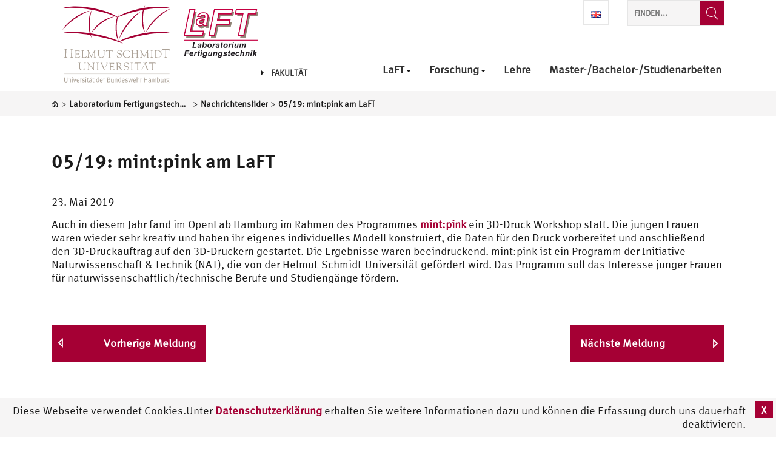

--- FILE ---
content_type: text/html; charset=UTF-8
request_url: https://www.hsu-hh.de/laft/05-19-mintpink-am-laft
body_size: 12023
content:
<!DOCTYPE html>
<html lang="de-DE" class="no-js">

<head>
    <meta charset="UTF-8">
    <meta name="viewport" content="width=device-width, initial-scale=1"/>
	
	<meta name='robots' content='max-image-preview:large' />
	<style>img:is([sizes="auto" i], [sizes^="auto," i]) { contain-intrinsic-size: 3000px 1500px }</style>
	<link rel="alternate" type="application/rss+xml" title="Laboratorium Fertigungstechnik &raquo; Feed" href="https://www.hsu-hh.de/laft/feed" />
<link rel="alternate" type="application/rss+xml" title="Laboratorium Fertigungstechnik &raquo; Kommentar-Feed" href="https://www.hsu-hh.de/laft/comments/feed" />
<link rel="alternate" type="text/calendar" title="Laboratorium Fertigungstechnik &raquo; iCal Feed" href="https://www.hsu-hh.de/laft/events/?ical=1" />
<script type="text/javascript">
/* <![CDATA[ */
window._wpemojiSettings = {"baseUrl":"https:\/\/s.w.org\/images\/core\/emoji\/16.0.1\/72x72\/","ext":".png","svgUrl":"https:\/\/s.w.org\/images\/core\/emoji\/16.0.1\/svg\/","svgExt":".svg","source":{"concatemoji":"https:\/\/www.hsu-hh.de\/laft\/wp-includes\/js\/wp-emoji-release.min.js?ver=12.5.3"}};
/*! This file is auto-generated */
!function(s,n){var o,i,e;function c(e){try{var t={supportTests:e,timestamp:(new Date).valueOf()};sessionStorage.setItem(o,JSON.stringify(t))}catch(e){}}function p(e,t,n){e.clearRect(0,0,e.canvas.width,e.canvas.height),e.fillText(t,0,0);var t=new Uint32Array(e.getImageData(0,0,e.canvas.width,e.canvas.height).data),a=(e.clearRect(0,0,e.canvas.width,e.canvas.height),e.fillText(n,0,0),new Uint32Array(e.getImageData(0,0,e.canvas.width,e.canvas.height).data));return t.every(function(e,t){return e===a[t]})}function u(e,t){e.clearRect(0,0,e.canvas.width,e.canvas.height),e.fillText(t,0,0);for(var n=e.getImageData(16,16,1,1),a=0;a<n.data.length;a++)if(0!==n.data[a])return!1;return!0}function f(e,t,n,a){switch(t){case"flag":return n(e,"\ud83c\udff3\ufe0f\u200d\u26a7\ufe0f","\ud83c\udff3\ufe0f\u200b\u26a7\ufe0f")?!1:!n(e,"\ud83c\udde8\ud83c\uddf6","\ud83c\udde8\u200b\ud83c\uddf6")&&!n(e,"\ud83c\udff4\udb40\udc67\udb40\udc62\udb40\udc65\udb40\udc6e\udb40\udc67\udb40\udc7f","\ud83c\udff4\u200b\udb40\udc67\u200b\udb40\udc62\u200b\udb40\udc65\u200b\udb40\udc6e\u200b\udb40\udc67\u200b\udb40\udc7f");case"emoji":return!a(e,"\ud83e\udedf")}return!1}function g(e,t,n,a){var r="undefined"!=typeof WorkerGlobalScope&&self instanceof WorkerGlobalScope?new OffscreenCanvas(300,150):s.createElement("canvas"),o=r.getContext("2d",{willReadFrequently:!0}),i=(o.textBaseline="top",o.font="600 32px Arial",{});return e.forEach(function(e){i[e]=t(o,e,n,a)}),i}function t(e){var t=s.createElement("script");t.src=e,t.defer=!0,s.head.appendChild(t)}"undefined"!=typeof Promise&&(o="wpEmojiSettingsSupports",i=["flag","emoji"],n.supports={everything:!0,everythingExceptFlag:!0},e=new Promise(function(e){s.addEventListener("DOMContentLoaded",e,{once:!0})}),new Promise(function(t){var n=function(){try{var e=JSON.parse(sessionStorage.getItem(o));if("object"==typeof e&&"number"==typeof e.timestamp&&(new Date).valueOf()<e.timestamp+604800&&"object"==typeof e.supportTests)return e.supportTests}catch(e){}return null}();if(!n){if("undefined"!=typeof Worker&&"undefined"!=typeof OffscreenCanvas&&"undefined"!=typeof URL&&URL.createObjectURL&&"undefined"!=typeof Blob)try{var e="postMessage("+g.toString()+"("+[JSON.stringify(i),f.toString(),p.toString(),u.toString()].join(",")+"));",a=new Blob([e],{type:"text/javascript"}),r=new Worker(URL.createObjectURL(a),{name:"wpTestEmojiSupports"});return void(r.onmessage=function(e){c(n=e.data),r.terminate(),t(n)})}catch(e){}c(n=g(i,f,p,u))}t(n)}).then(function(e){for(var t in e)n.supports[t]=e[t],n.supports.everything=n.supports.everything&&n.supports[t],"flag"!==t&&(n.supports.everythingExceptFlag=n.supports.everythingExceptFlag&&n.supports[t]);n.supports.everythingExceptFlag=n.supports.everythingExceptFlag&&!n.supports.flag,n.DOMReady=!1,n.readyCallback=function(){n.DOMReady=!0}}).then(function(){return e}).then(function(){var e;n.supports.everything||(n.readyCallback(),(e=n.source||{}).concatemoji?t(e.concatemoji):e.wpemoji&&e.twemoji&&(t(e.twemoji),t(e.wpemoji)))}))}((window,document),window._wpemojiSettings);
/* ]]> */
</script>
<link rel='stylesheet' id='hsu-g-blocks-style-css' href='https://www.hsu-hh.de/laft/wp-content/plugins/hsu-g-blocks/./css/hsu-g-blocks.css?ver=12.5.3' type='text/css' media='all' />
<link rel='stylesheet' id='sosere-gallery.css-css' href='https://www.hsu-hh.de/laft/wp-content/plugins/sosere-gallery/css/sosere-gallery.css?ver=12.5.3' type='text/css' media='all' />
<style id='wp-emoji-styles-inline-css' type='text/css'>

	img.wp-smiley, img.emoji {
		display: inline !important;
		border: none !important;
		box-shadow: none !important;
		height: 1em !important;
		width: 1em !important;
		margin: 0 0.07em !important;
		vertical-align: -0.1em !important;
		background: none !important;
		padding: 0 !important;
	}
</style>
<link rel='stylesheet' id='wp-block-library-css' href='https://www.hsu-hh.de/laft/wp-includes/css/dist/block-library/style.min.css?ver=12.5.3' type='text/css' media='all' />
<style id='classic-theme-styles-inline-css' type='text/css'>
/*! This file is auto-generated */
.wp-block-button__link{color:#fff;background-color:#32373c;border-radius:9999px;box-shadow:none;text-decoration:none;padding:calc(.667em + 2px) calc(1.333em + 2px);font-size:1.125em}.wp-block-file__button{background:#32373c;color:#fff;text-decoration:none}
</style>
<style id='global-styles-inline-css' type='text/css'>
:root{--wp--preset--aspect-ratio--square: 1;--wp--preset--aspect-ratio--4-3: 4/3;--wp--preset--aspect-ratio--3-4: 3/4;--wp--preset--aspect-ratio--3-2: 3/2;--wp--preset--aspect-ratio--2-3: 2/3;--wp--preset--aspect-ratio--16-9: 16/9;--wp--preset--aspect-ratio--9-16: 9/16;--wp--preset--color--black: #000000;--wp--preset--color--cyan-bluish-gray: #abb8c3;--wp--preset--color--white: #ffffff;--wp--preset--color--pale-pink: #f78da7;--wp--preset--color--vivid-red: #cf2e2e;--wp--preset--color--luminous-vivid-orange: #ff6900;--wp--preset--color--luminous-vivid-amber: #fcb900;--wp--preset--color--light-green-cyan: #7bdcb5;--wp--preset--color--vivid-green-cyan: #00d084;--wp--preset--color--pale-cyan-blue: #8ed1fc;--wp--preset--color--vivid-cyan-blue: #0693e3;--wp--preset--color--vivid-purple: #9b51e0;--wp--preset--color--grey: #f9f9f9;--wp--preset--color--red: #a50034;--wp--preset--gradient--vivid-cyan-blue-to-vivid-purple: linear-gradient(135deg,rgba(6,147,227,1) 0%,rgb(155,81,224) 100%);--wp--preset--gradient--light-green-cyan-to-vivid-green-cyan: linear-gradient(135deg,rgb(122,220,180) 0%,rgb(0,208,130) 100%);--wp--preset--gradient--luminous-vivid-amber-to-luminous-vivid-orange: linear-gradient(135deg,rgba(252,185,0,1) 0%,rgba(255,105,0,1) 100%);--wp--preset--gradient--luminous-vivid-orange-to-vivid-red: linear-gradient(135deg,rgba(255,105,0,1) 0%,rgb(207,46,46) 100%);--wp--preset--gradient--very-light-gray-to-cyan-bluish-gray: linear-gradient(135deg,rgb(238,238,238) 0%,rgb(169,184,195) 100%);--wp--preset--gradient--cool-to-warm-spectrum: linear-gradient(135deg,rgb(74,234,220) 0%,rgb(151,120,209) 20%,rgb(207,42,186) 40%,rgb(238,44,130) 60%,rgb(251,105,98) 80%,rgb(254,248,76) 100%);--wp--preset--gradient--blush-light-purple: linear-gradient(135deg,rgb(255,206,236) 0%,rgb(152,150,240) 100%);--wp--preset--gradient--blush-bordeaux: linear-gradient(135deg,rgb(254,205,165) 0%,rgb(254,45,45) 50%,rgb(107,0,62) 100%);--wp--preset--gradient--luminous-dusk: linear-gradient(135deg,rgb(255,203,112) 0%,rgb(199,81,192) 50%,rgb(65,88,208) 100%);--wp--preset--gradient--pale-ocean: linear-gradient(135deg,rgb(255,245,203) 0%,rgb(182,227,212) 50%,rgb(51,167,181) 100%);--wp--preset--gradient--electric-grass: linear-gradient(135deg,rgb(202,248,128) 0%,rgb(113,206,126) 100%);--wp--preset--gradient--midnight: linear-gradient(135deg,rgb(2,3,129) 0%,rgb(40,116,252) 100%);--wp--preset--font-size--small: 13px;--wp--preset--font-size--medium: 20px;--wp--preset--font-size--large: 36px;--wp--preset--font-size--x-large: 42px;--wp--preset--spacing--20: 0.44rem;--wp--preset--spacing--30: 0.67rem;--wp--preset--spacing--40: 1rem;--wp--preset--spacing--50: 1.5rem;--wp--preset--spacing--60: 2.25rem;--wp--preset--spacing--70: 3.38rem;--wp--preset--spacing--80: 5.06rem;--wp--preset--shadow--natural: 6px 6px 9px rgba(0, 0, 0, 0.2);--wp--preset--shadow--deep: 12px 12px 50px rgba(0, 0, 0, 0.4);--wp--preset--shadow--sharp: 6px 6px 0px rgba(0, 0, 0, 0.2);--wp--preset--shadow--outlined: 6px 6px 0px -3px rgba(255, 255, 255, 1), 6px 6px rgba(0, 0, 0, 1);--wp--preset--shadow--crisp: 6px 6px 0px rgba(0, 0, 0, 1);}:where(.is-layout-flex){gap: 0.5em;}:where(.is-layout-grid){gap: 0.5em;}body .is-layout-flex{display: flex;}.is-layout-flex{flex-wrap: wrap;align-items: center;}.is-layout-flex > :is(*, div){margin: 0;}body .is-layout-grid{display: grid;}.is-layout-grid > :is(*, div){margin: 0;}:where(.wp-block-columns.is-layout-flex){gap: 2em;}:where(.wp-block-columns.is-layout-grid){gap: 2em;}:where(.wp-block-post-template.is-layout-flex){gap: 1.25em;}:where(.wp-block-post-template.is-layout-grid){gap: 1.25em;}.has-black-color{color: var(--wp--preset--color--black) !important;}.has-cyan-bluish-gray-color{color: var(--wp--preset--color--cyan-bluish-gray) !important;}.has-white-color{color: var(--wp--preset--color--white) !important;}.has-pale-pink-color{color: var(--wp--preset--color--pale-pink) !important;}.has-vivid-red-color{color: var(--wp--preset--color--vivid-red) !important;}.has-luminous-vivid-orange-color{color: var(--wp--preset--color--luminous-vivid-orange) !important;}.has-luminous-vivid-amber-color{color: var(--wp--preset--color--luminous-vivid-amber) !important;}.has-light-green-cyan-color{color: var(--wp--preset--color--light-green-cyan) !important;}.has-vivid-green-cyan-color{color: var(--wp--preset--color--vivid-green-cyan) !important;}.has-pale-cyan-blue-color{color: var(--wp--preset--color--pale-cyan-blue) !important;}.has-vivid-cyan-blue-color{color: var(--wp--preset--color--vivid-cyan-blue) !important;}.has-vivid-purple-color{color: var(--wp--preset--color--vivid-purple) !important;}.has-black-background-color{background-color: var(--wp--preset--color--black) !important;}.has-cyan-bluish-gray-background-color{background-color: var(--wp--preset--color--cyan-bluish-gray) !important;}.has-white-background-color{background-color: var(--wp--preset--color--white) !important;}.has-pale-pink-background-color{background-color: var(--wp--preset--color--pale-pink) !important;}.has-vivid-red-background-color{background-color: var(--wp--preset--color--vivid-red) !important;}.has-luminous-vivid-orange-background-color{background-color: var(--wp--preset--color--luminous-vivid-orange) !important;}.has-luminous-vivid-amber-background-color{background-color: var(--wp--preset--color--luminous-vivid-amber) !important;}.has-light-green-cyan-background-color{background-color: var(--wp--preset--color--light-green-cyan) !important;}.has-vivid-green-cyan-background-color{background-color: var(--wp--preset--color--vivid-green-cyan) !important;}.has-pale-cyan-blue-background-color{background-color: var(--wp--preset--color--pale-cyan-blue) !important;}.has-vivid-cyan-blue-background-color{background-color: var(--wp--preset--color--vivid-cyan-blue) !important;}.has-vivid-purple-background-color{background-color: var(--wp--preset--color--vivid-purple) !important;}.has-black-border-color{border-color: var(--wp--preset--color--black) !important;}.has-cyan-bluish-gray-border-color{border-color: var(--wp--preset--color--cyan-bluish-gray) !important;}.has-white-border-color{border-color: var(--wp--preset--color--white) !important;}.has-pale-pink-border-color{border-color: var(--wp--preset--color--pale-pink) !important;}.has-vivid-red-border-color{border-color: var(--wp--preset--color--vivid-red) !important;}.has-luminous-vivid-orange-border-color{border-color: var(--wp--preset--color--luminous-vivid-orange) !important;}.has-luminous-vivid-amber-border-color{border-color: var(--wp--preset--color--luminous-vivid-amber) !important;}.has-light-green-cyan-border-color{border-color: var(--wp--preset--color--light-green-cyan) !important;}.has-vivid-green-cyan-border-color{border-color: var(--wp--preset--color--vivid-green-cyan) !important;}.has-pale-cyan-blue-border-color{border-color: var(--wp--preset--color--pale-cyan-blue) !important;}.has-vivid-cyan-blue-border-color{border-color: var(--wp--preset--color--vivid-cyan-blue) !important;}.has-vivid-purple-border-color{border-color: var(--wp--preset--color--vivid-purple) !important;}.has-vivid-cyan-blue-to-vivid-purple-gradient-background{background: var(--wp--preset--gradient--vivid-cyan-blue-to-vivid-purple) !important;}.has-light-green-cyan-to-vivid-green-cyan-gradient-background{background: var(--wp--preset--gradient--light-green-cyan-to-vivid-green-cyan) !important;}.has-luminous-vivid-amber-to-luminous-vivid-orange-gradient-background{background: var(--wp--preset--gradient--luminous-vivid-amber-to-luminous-vivid-orange) !important;}.has-luminous-vivid-orange-to-vivid-red-gradient-background{background: var(--wp--preset--gradient--luminous-vivid-orange-to-vivid-red) !important;}.has-very-light-gray-to-cyan-bluish-gray-gradient-background{background: var(--wp--preset--gradient--very-light-gray-to-cyan-bluish-gray) !important;}.has-cool-to-warm-spectrum-gradient-background{background: var(--wp--preset--gradient--cool-to-warm-spectrum) !important;}.has-blush-light-purple-gradient-background{background: var(--wp--preset--gradient--blush-light-purple) !important;}.has-blush-bordeaux-gradient-background{background: var(--wp--preset--gradient--blush-bordeaux) !important;}.has-luminous-dusk-gradient-background{background: var(--wp--preset--gradient--luminous-dusk) !important;}.has-pale-ocean-gradient-background{background: var(--wp--preset--gradient--pale-ocean) !important;}.has-electric-grass-gradient-background{background: var(--wp--preset--gradient--electric-grass) !important;}.has-midnight-gradient-background{background: var(--wp--preset--gradient--midnight) !important;}.has-small-font-size{font-size: var(--wp--preset--font-size--small) !important;}.has-medium-font-size{font-size: var(--wp--preset--font-size--medium) !important;}.has-large-font-size{font-size: var(--wp--preset--font-size--large) !important;}.has-x-large-font-size{font-size: var(--wp--preset--font-size--x-large) !important;}
:where(.wp-block-post-template.is-layout-flex){gap: 1.25em;}:where(.wp-block-post-template.is-layout-grid){gap: 1.25em;}
:where(.wp-block-columns.is-layout-flex){gap: 2em;}:where(.wp-block-columns.is-layout-grid){gap: 2em;}
:root :where(.wp-block-pullquote){font-size: 1.5em;line-height: 1.6;}
</style>
<link rel='stylesheet' id='hsu-category-style-css' href='https://www.hsu-hh.de/laft/wp-content/plugins/hsu-category/view/../css/hsu-category.css?ver=12.5.3' type='text/css' media='all' />
<link rel='stylesheet' id='style-css' href='https://www.hsu-hh.de/laft/wp-content/themes/hsu/style.css?ver=12.5.3' type='text/css' media='all' />
<link rel='stylesheet' id='bootstrap-min-css-css' href='https://www.hsu-hh.de/laft/wp-content/themes/hsu/css/bootstrap.min.css?ver=12.5.3' type='text/css' media='all' />
<link rel='stylesheet' id='owlslider-min-css-css' href='https://www.hsu-hh.de/laft/wp-content/themes/hsu/css/owl_slider/owl.carousel.min.css?ver=12.5.3' type='text/css' media='all' />
<link rel='stylesheet' id='owlslider-theme-min-css-css' href='https://www.hsu-hh.de/laft/wp-content/themes/hsu/css/owl_slider/owl.theme.default.min.css?ver=12.5.3' type='text/css' media='all' />
<link rel='stylesheet' id='jqueryui-min-css' href='https://www.hsu-hh.de/laft/wp-content/themes/hsu/css/jquery-ui.min.css?ver=12.5.3' type='text/css' media='all' />
<link rel='stylesheet' id='jqueryui-min-theme-css' href='https://www.hsu-hh.de/laft/wp-content/themes/hsu/css/jquery-ui.structure.min.css?ver=12.5.3' type='text/css' media='all' />
<link rel='stylesheet' id='jqueryui-min-structure-css' href='https://www.hsu-hh.de/laft/wp-content/themes/hsu/css/jquery-ui.theme.min.css?ver=12.5.3' type='text/css' media='all' />
<link rel='stylesheet' id='theme-css-css' href='https://www.hsu-hh.de/laft/wp-content/themes/hsu/css/style.css?ver=12.5.3' type='text/css' media='all' />
<link rel='stylesheet' id='patrick-css-css' href='https://www.hsu-hh.de/laft/wp-content/themes/hsu/css/patrick.css?ver=12.5.3' type='text/css' media='all' />
<script type="text/javascript" src="https://www.hsu-hh.de/laft/wp-includes/js/jquery/jquery.min.js?ver=3.7.1" id="jquery-core-js"></script>
<script type="text/javascript" src="https://www.hsu-hh.de/laft/wp-includes/js/jquery/jquery-migrate.min.js?ver=3.4.1" id="jquery-migrate-js"></script>
<script type="text/javascript" src="https://www.hsu-hh.de/laft/wp-content/plugins/sosere-gallery/js/sosere-gallery.js?ver=1" id="sosere-gallery.js-js"></script>
<script type="text/javascript" src="https://www.hsu-hh.de/laft/wp-content/plugins/sosere-gallery/js/sosere-gallery-wp.js?ver=1" id="sosere-gallery-wp.js-js"></script>
<script type="text/javascript" id="hsucategory-js-extra">
/* <![CDATA[ */
var category_ajax_object = {"sitebase":"https:\/\/www.hsu-hh.de\/laft","ajaxurl":"https:\/\/www.hsu-hh.de\/laft\/wp-admin\/admin-ajax.php","errormessageget":"Laden fehlgeschlagen","errormessageset":"Speichern fehlgeschlagen"};
/* ]]> */
</script>
<script type="text/javascript" src="https://www.hsu-hh.de/laft/wp-content/plugins/hsu-category/view/../js/hsucategory.js?ver=1" id="hsucategory-js"></script>
<script type="text/javascript" id="hsu-g-category-js-extra">
/* <![CDATA[ */
var category_ajax_object = {"sitebase":"https:\/\/www.hsu-hh.de\/laft","ajaxurl":"https:\/\/www.hsu-hh.de\/laft\/wp-admin\/admin-ajax.php","errormessageget":"Laden fehlgeschlagen","errormessageset":"Speichern fehlgeschlagen"};
/* ]]> */
</script>
<script type="text/javascript" src="https://www.hsu-hh.de/laft/wp-content/plugins/hsu-g-blocks/view/../js/hsu-frontend-category.js?ver=1" id="hsu-g-category-js"></script>
<!--[if lt IE 8]>
<script type="text/javascript" src="https://www.hsu-hh.de/laft/wp-includes/js/json2.min.js?ver=2015-05-03" id="json2-js"></script>
<![endif]-->
<link rel="https://api.w.org/" href="https://www.hsu-hh.de/laft/wp-json/" /><link rel="alternate" title="JSON" type="application/json" href="https://www.hsu-hh.de/laft/wp-json/wp/v2/posts/897" /><link rel="EditURI" type="application/rsd+xml" title="RSD" href="https://www.hsu-hh.de/laft/xmlrpc.php?rsd" />
<meta name="generator" content="WordPress 12.5.3" />
<link rel="canonical" href="https://www.hsu-hh.de/laft/05-19-mintpink-am-laft" />
<link rel='shortlink' href='https://www.hsu-hh.de/laft/?p=897' />
<link rel="alternate" title="oEmbed (JSON)" type="application/json+oembed" href="https://www.hsu-hh.de/laft/wp-json/oembed/1.0/embed?url=https%3A%2F%2Fwww.hsu-hh.de%2Flaft%2F05-19-mintpink-am-laft" />
<link rel="alternate" title="oEmbed (XML)" type="text/xml+oembed" href="https://www.hsu-hh.de/laft/wp-json/oembed/1.0/embed?url=https%3A%2F%2Fwww.hsu-hh.de%2Flaft%2F05-19-mintpink-am-laft&#038;format=xml" />
<meta name="tec-api-version" content="v1"><meta name="tec-api-origin" content="https://www.hsu-hh.de/laft"><link rel="alternate" href="https://www.hsu-hh.de/laft/wp-json/tribe/events/v1/" />	
	<title>05/19: mint:pink am LaFT - Laboratorium Fertigungstechnik</title>	<meta property="og:locale" content="de_DE" /><meta property="og:type" content="post" /><meta property="og:title" content="05/19: mint:pink am LaFT - Laboratorium Fertigungstechnik" /><meta property="og:url" content="https://www.hsu-hh.de/laft/05-19-mintpink-am-laft" /><meta property="og:site_name" content="Laboratorium Fertigungstechnik" /><meta property="og:updated_time" content="23. Mai 2019" /><meta property="og:image" content="https://www.hsu-hh.de/laft/wp-content/uploads/sites/671/2019/05/Banner_MintPink.png" /><meta property="og:image:secure_url" content="https://www.hsu-hh.de/laft/wp-content/uploads/sites/671/2019/05/Banner_MintPink.png" /></head>

<body class="wp-singular post-template-default single single-post postid-897 single-format-standard wp-embed-responsive wp-theme-hsu nope tribe-no-js">

<header id="header" class="clearfix container-fluid" >

    <div class="container header-bar">
        <div class="col-xs-12">
            <nav class="navbar navbar-default">
                <div class="col-lg-5 navbar-header-col">
                    <div class="row">
                        <div class="navbar-header">

                            <!-- #header-logo-image -->
                            <div class="logo-wrapper">
                                <a class="main logo navbar-brand" href="/"
                                   title="Helmut-Schmidt-Universität / Universität der Bundeswehr Hamburg"
                                   rel="home">
                                    <img
                                            src="/wp-content/themes/hsu/img/helmut-schmidt-universitaet-logo.svg"
											width="180px" 
											style="margin-left:1em;margin-top:0.5em;"
                                            alt="Laboratorium Fertigungstechnik">
                                </a>
                            </div>


                            <div class="logo-wrapper">
                                <div class="faculty logo navbar-brand">
                                                                            <a
                                           href="https://www.hsu-hh.de/laft "
                                           title="Helmut Schmidt Universität - Universität der Bundeswehr Hamburg"
                                           rel="home">
                                            <img
                                             src="https://www.hsu-hh.de/laft/wp-content/uploads/sites/671/2017/10/LaFT-Banner5.png"
                                             alt="Laboratorium Fertigungstechnik">
                                        </a>
                                                                             
                                    <a href="https://www.hsu-hh.de/mb									" class="back-to-faculty"><span class="caret caret-right"></span>Fakultät</a>

                                                                    </div>

                            </div>

                        </div>
                    </div>
                </div>

                <div class="col-lg-7 header-widget-area-top-col">
                    <div class="row ">
                        <div id="header-widget-area-top">
							
<aside class="sidebar-top " >
    <div class="sidebar-content">

        <div   class="widgets sidebar-top-item ">
			<div class="widget clearfix widget_polylang"><ul>
	<li class="lang-item lang-item-13 lang-item-en no-translation lang-item-first"><a lang="en-US" hreflang="en-US" href="https://www.hsu-hh.de/laft/en/"><img src="[data-uri]" alt="English" width="16" height="11" style="width: 16px; height: 11px;" /></a></li>
</ul>
</div>        </div>

        <div  class=" searchform-top sidebar-top-item searchform hidden-xs visible-lg">
			
<div class="widget hsu-seachform search library-hsu-icon-web-font" >

	<form action="https://www.hsu-hh.de/laft/" method="get">
		<input type="search" name="s" title="Website durchsuchen" placeholder="Finden..."/>
        <button type="submit"  class="library-hsu-icon-web-font icon-search submit-search search-submit-label" value="Suche" title="Website durchsuchen" aria-label="Finden...">
		
		</button>
		

	</form>

</div>
        </div>

    </div>
</aside>                        </div>

                        <div id="navigation-top">
                            <div class="row">
                                <button type="button" class="navbar-toggle collapsed" data-toggle="collapse"
                                        data-target="#header-menue" aria-expanded="false">
                                    <span class="sr-only">Toggle navigation</span>
                                    <span class="icon-bar"></span>
                                    <span class="icon-bar"></span>
                                    <span class="icon-bar"></span>
                                </button>
                                <div class="library-hsu-icon-web-font seach-button-container-mobile show-till-lg">
                                    <span class="icon-search">
                                    </span>
                                </div>
                                <div class="collapse navbar-collapse startseite-menue" id="header-menue">
                                    <div class="nav navbar-nav navbar-right">
										<div class="menu-main-de-container"><ul id="menu-main-de" class="menu" role="menu"><li itemscope="itemscope"  role="presentation"  id="menu-item-1446" class="menu-item menu-item-type-custom menu-item-object-custom menu-item-has-children menu-item-1446 dropdown"><a data-toggle="dropdown" aria-haspopup="true" href="/laft" role="menuitem">LaFT<span class="caret caret-bottom"></span></a>
<span class="caret toggle-mobile"></span><ul role="menu" class="dropdown-menu container menu-ebene-0 ">
	<li itemscope="itemscope"  role="presentation"  id="menu-item-368" class="menu-item menu-item-type-post_type menu-item-object-page menu-item-368 col-xs-12 col-lg-3"><a href="https://www.hsu-hh.de/laft/mitarbeiter-2/jens-wulfsberg" role="menuitem">Prof. Dr.-Ing. Jens P. Wulfsberg</a></li>
	<li itemscope="itemscope"  role="presentation"  id="menu-item-1304" class="menu-item menu-item-type-post_type menu-item-object-page menu-item-1304 col-xs-12 col-lg-3"><a href="https://www.hsu-hh.de/laft/mitarbeiter-2" role="menuitem">Mitarbeiter</a></li>
	<li itemscope="itemscope"  role="presentation"  id="menu-item-238" class="menu-item menu-item-type-post_type menu-item-object-page menu-item-238 col-xs-12 col-lg-3"><a href="https://www.hsu-hh.de/laft/mitgliedschaften" role="menuitem">Mitgliedschaften</a></li>
	<li itemscope="itemscope"  role="presentation"  id="menu-item-239" class="menu-item menu-item-type-post_type menu-item-object-page menu-item-239 col-xs-12 col-lg-3"><a href="https://www.hsu-hh.de/laft/kontakt-anfahrt" role="menuitem">Kontakt/Anfahrt</a></li>
</ul>
</li>
<li itemscope="itemscope"  role="presentation"  id="menu-item-113" class="menu-item menu-item-type-post_type menu-item-object-page menu-item-has-children menu-item-113 dropdown"><a data-toggle="dropdown" aria-haspopup="true" href="https://www.hsu-hh.de/laft/forschung" role="menuitem">Forschung<span class="caret caret-bottom"></span></a>
<span class="caret toggle-mobile"></span><ul role="menu" class="dropdown-menu container menu-ebene-0 ">
	<li itemscope="itemscope"  role="presentation"  id="menu-item-1259" class="menu-item menu-item-type-post_type menu-item-object-page menu-item-has-children menu-item-1259 col-xs-12 col-lg-3 dropdown"><a href="https://www.hsu-hh.de/laft/dtec-helmut-schmidt-universitaet-universitaet-der-bundeswehr-hamburg" role="menuitem">DTEC Helmut-Schmidt-Universität | Universität der Bundeswehr Hamburg</a>
	<span class="caret toggle-mobile"></span><ul role="menu" class="dropdown-menu2 menu-ebene-1 ">
		<li itemscope="itemscope"  role="presentation"  id="menu-item-1251" class="menu-item menu-item-type-post_type menu-item-object-page menu-item-1251 col-xs-12"><a href="https://www.hsu-hh.de/laft/forschung/fabcity-dezentrale-digitale-produktion-fuer-die-urbane-wertschoepfung" role="menuitem"><span class="caret caret-right"></span>FabCity – Dezentrale digitale Produktion für die urbane Wertschöpfung</a></li>
		<li itemscope="itemscope"  role="presentation"  id="menu-item-1263" class="menu-item menu-item-type-post_type menu-item-object-page menu-item-1263 col-xs-12"><a href="https://www.hsu-hh.de/laft/forschung/laila-labor-fuer-intelligente-leichtbauproduktion" role="menuitem"><span class="caret caret-right"></span>LaiLa – Labor für intelligente Leichtbauproduktion</a></li>
		<li itemscope="itemscope"  role="presentation"  id="menu-item-1269" class="menu-item menu-item-type-post_type menu-item-object-page menu-item-1269 col-xs-12"><a href="https://www.hsu-hh.de/laft/forschung/digitale-urbane-produktion-foerderung-lokaler-produktionen" role="menuitem"><span class="caret caret-right"></span>Digitale, urbane Produktion – Förderung lokaler Produktionen</a></li>
		<li itemscope="itemscope"  role="presentation"  id="menu-item-1370" class="menu-item menu-item-type-post_type menu-item-object-page menu-item-1370 col-xs-12"><a href="https://www.hsu-hh.de/laft/kiku-ki-basierte-anziehbare-korper-unterstutzungssysteme" role="menuitem"><span class="caret caret-right"></span>KIKU – KI-basierte, anziehbare Körper-Unterstützungssysteme</a></li>
		<li itemscope="itemscope"  role="presentation"  id="menu-item-1371" class="menu-item menu-item-type-post_type menu-item-object-page menu-item-1371 col-xs-12"><a href="https://www.hsu-hh.de/laft/evo-mti-umgebung-zur-entwicklung-fur-phys-unterstutzungssysteme" role="menuitem"><span class="caret caret-right"></span>EVO-MTI – Umgebung zur Entwicklung für phys. Unterstützungssysteme</a></li>
	</ul>
</li>
	<li itemscope="itemscope"  role="presentation"  id="menu-item-1691" class="menu-item menu-item-type-post_type menu-item-object-page menu-item-1691 col-xs-12 col-lg-3"><a href="https://www.hsu-hh.de/laft/forschung/interfacer" role="menuitem">INTERFACER &#8211; Aufbau einer digitalen Infrastruktur, die  ökonomische, ökologische und soziale Nachhaltigkeit ermöglicht</a></li>
	<li itemscope="itemscope"  role="presentation"  id="menu-item-205" class="menu-item menu-item-type-post_type menu-item-object-page menu-item-205 col-xs-12 col-lg-3"><a href="https://www.hsu-hh.de/laft/forschung/forschungsthemen" role="menuitem">Forschungsthemen</a></li>
	<li itemscope="itemscope"  role="presentation"  id="menu-item-200" class="menu-item menu-item-type-post_type menu-item-object-page menu-item-200 col-xs-12 col-lg-3"><a href="https://www.hsu-hh.de/laft/forschung/veroeffentlichungen" role="menuitem">Veröffentlichungen</a></li>
	<li itemscope="itemscope"  role="presentation"  id="menu-item-199" class="menu-item menu-item-type-post_type menu-item-object-page menu-item-199 col-xs-12 col-lg-3"><a href="https://www.hsu-hh.de/laft/forschung/patente-und-gebrauchsmuster" role="menuitem">Patente und Gebrauchsmuster</a></li>
	<li itemscope="itemscope"  role="presentation"  id="menu-item-639" class="menu-item menu-item-type-post_type menu-item-object-page menu-item-639 col-xs-12 col-lg-3"><a href="https://www.hsu-hh.de/laft/forschung/spp1476" role="menuitem">SPP1476</a></li>
</ul>
</li>
<li itemscope="itemscope"  role="presentation"  id="menu-item-269" class="menu-item menu-item-type-post_type menu-item-object-page menu-item-269"><a href="https://www.hsu-hh.de/laft/lehre" role="menuitem">Lehre<span class="caret caret-bottom"></span></a></li>
<li itemscope="itemscope"  role="presentation"  id="menu-item-1117" class="menu-item menu-item-type-custom menu-item-object-custom menu-item-1117"><a href="https://www.hsu-hh.de/laft/master-bachelor-studienarbeiten" role="menuitem">Master-/Bachelor-/Studienarbeiten<span class="caret caret-bottom"></span></a></li>
</ul></div>
                                        <div id="header-widget-area-top-mobile">
											
<aside class="sidebar-top " >
    <div class="sidebar-content">

        <div   class="widgets sidebar-top-item ">
			<div class="widget clearfix widget_polylang"><ul>
	<li class="lang-item lang-item-13 lang-item-en no-translation lang-item-first"><a lang="en-US" hreflang="en-US" href="https://www.hsu-hh.de/laft/en/"><img src="[data-uri]" alt="English" width="16" height="11" style="width: 16px; height: 11px;" /></a></li>
</ul>
</div>        </div>

        <div  class=" searchform-top sidebar-top-item searchform hidden-xs visible-lg">
			
<div class="widget hsu-seachform search library-hsu-icon-web-font" >

	<form action="https://www.hsu-hh.de/laft/" method="get">
		<input type="search" name="s" title="Website durchsuchen" placeholder="Finden..."/>
        <button type="submit"  class="library-hsu-icon-web-font icon-search submit-search search-submit-label" value="Suche" title="Website durchsuchen" aria-label="Finden...">
		
		</button>
		

	</form>

</div>
        </div>

    </div>
</aside>                                        </div>
                                    </div>
                                </div>
                            </div>
                        </div>
                    </div>
                </div>
            </nav>
        </div>
    </div>
    <div class="row slider-navigation-row">


		
		                <div class="dynamic-breadcrumb">
                    <div class="container">
                        <div class="col-xs-12">
							
<aside class="sidebar-breadcrumb library-hsu-icon-web-font">
    <div class="sidebar-content">
        <div class="breadcrumbs"><span><a href="https://www.hsu-hh.de/"><span style="visibility:hidden; display:block; width:0px; height:0px;">Home</span></a></span> > <a href="https://www.hsu-hh.de/laft/"><span property="name">Laboratorium Fertigungstechnik</span></a> > <a href="https://www.hsu-hh.de/laft/category/nachrichtenslider"><span property="name">Nachrichtenslider</span></a> > <a href="https://www.hsu-hh.de/laft/05-19-mintpink-am-laft"><span property="name">05/19: mint:pink am LaFT</span></a></div>    </div>
</aside>                        </div>
                    </div>
                </div>
				    </div>

</header>

<main class="container" >


    <div class="col-xs-12">
        <div class="row">
			                    <div class="col-xs-12">
						<article id="post-897" class="post-897 post type-post status-publish format-standard has-post-thumbnail hentry category-nachrichtenslider category-news">
	<header class="entry-header">
		<h1 class="entry-title">05/19: mint:pink am LaFT</h1>            <!--            <figure class="featured-image">-->
            <!--				-->            <!--            </figure>-->
							<span class="vcard author">
			<span style="visibility:hidden">HSU</span>
			</span>
			<p class="date updated">23. Mai 2019</p>
			</header>
	<div class="entry-content">
		<p>Auch in diesem Jahr fand im OpenLab Hamburg im Rahmen des Programmes <a href="https://www.mintpink.de/" rel='nofollow'>mint:pink</a> ein 3D-Druck Workshop statt. Die jungen Frauen waren wieder sehr kreativ und haben ihr eigenes individuelles Modell konstruiert, die Daten für den Druck vorbereitet und anschließend den 3D-Druckauftrag auf den 3D-Druckern gestartet. Die Ergebnisse waren beeindruckend. mint:pink ist ein Programm der Initiative Naturwissenschaft &amp; Technik (NAT), die von der Helmut-Schmidt-Universität gefördert wird. Das Programm soll das Interesse junger Frauen für naturwissenschaftlich/technische Berufe und Studiengänge fördern.</p>
			</div>
	<footer class="entry-meta">
		        <p>
            <!--            <a href="--><!--">-->
			<!--</a>-->
			
					</p>
		</footer>
</article><!-- #post-897 -->                    </div>
					            <div class="col-xs-12 single-article-navigation">
                <div class="row">
                    <div class="col-md-3 col-xs-12">
                        <div class="link-arrow-hole prev-link links">
                            <a href="https://www.hsu-hh.de/laft/05-19-laft-am-westerwelle-startup-haus-in-kigali-ruanda" rel="prev">Vorherige Meldung</a>                        </div>
                    </div>

                    <div class="col-md-3 col-xs-12 col-md-push-6">

                        <div class="link-arrow-hole next-link">
                            <a href="https://www.hsu-hh.de/laft/06-19-hamburg-als-fab-city" rel="next">Nächste Meldung</a>                        </div>
                    </div>
                </div>
            </div>
            <div class="col-xs-12 comments-section">
				
<div id="comments" class="comments-area">

	
	
</div><!-- #comments -->            </div>
        </div>
    </div>

  
    </main>

    <footer id="footer"  class="container-fluid">
        <div class="container quicklink-open-close">
            <div class="col-xs-12">
                <div class="content-container">
                    <div class="col-xs-12">
                        <span class="toggle-mobile open show-till-lg quicklink-toggle-mobile"></span>
                        <span class="open-close-button">
                            <span class="opentext">
                                Quicklinks öffnen                                <span class="caret caret-bottom"></span>
                            </span>
                            <span class="closetext">
                                Quicklinks schließen                                <span class="caret caret-top"></span>
                            </span>
                        </span>

                        <div class="row quicklinks-container">
                            <div class="col-xs-12">
			                    	<div id="sidebar-quicklink"><div class="widget clearfix widget_nav_menu"><div class="menu-quicklinks-de-container"><ul id="menu-quicklinks-de" class="menu"><li id="menu-item-241" class="menu-item menu-item-type-post_type menu-item-object-page menu-item-241"><a href="https://www.hsu-hh.de/laft/impressum">Impressum</a></li>
<li id="menu-item-87" class="menu-item menu-item-type-custom menu-item-object-custom menu-item-87"><a rel="nofollow" href="https://www.hsu-hh.de/datenschutzerklaerung">Datenschutzerklärung</a></li>
</ul></div></div></div>
	                            </div>
                        </div>
                    </div>
                </div>
            </div>
        </div>

        <div class="container open-close-footer-container">
            <div class="col-xs-12">

                <div class="content-container">
                    <div class="col-xs-12 col-lg-2 footer-service">
                        <h3 class="footer-headline">Service</h3>
                        <span class="toggle-mobile open show-till-lg footer-service-toggle-mobile"></span>
                        <ul id="footer-service-navi">
							<li><a href="/datenschutzerklaerung">Datenschutz&shy;erklärung</a></li><li><a href="/barrierefreiheitserklarung">Barrierefrei&shy;heitserklärung</a></li><li><a href="https://www.hsu-hh.de/laft/impressum">Impressum</a></li>                        </ul>
                    </div>
                    <div class="col-xs-12 col-lg-2 footer-social-share">
                        <span class="toggle-mobile open show-till-lg footer-social-share-toggle-mobile"></span>
						
<div id="footer-social-share" class="library-hsu-icon-web-font">
    <h3 class="footer-headline">Social Media</h3>
    <ul class="social-share-ul">
		        <li>
            <a href="https://www.facebook.com/HSU.Hamburg" target="_blank">
            <span class="icon-fb"></span>
            Facebook</a>
        </li>
		        <li>
            <a href="https://twitter.com/hsuhamburg" target="_blank">
            <span class="icon-twitter"></span>
            Twitter</a>
        </li>
		        <li>
            <a href="https://www.youtube.com/user/HSUHamburg" target="_blank">
            <span class="icon-youtube"></span>
            YouTube</a>
        </li>
		    </ul>

</div>
                    </div>
                    <div class="col-xs-12 col-lg-4 footer-contact">
                        <span class="toggle-mobile open show-till-lg footer-contact-toggle-mobile"></span>
						
<div id="footer-contact" class="library-hsu-icon-web-font">
    <h3 class="footer-headline show-till-lg">Kontaktinformationen</h3>
    <div class="row">
        <div class="col-xs-12">
            <span class="contact-street inline-block">
                <span class="iconcolumn"><span class="icon-address"></span></span>
                <span class="infocolumn">
                    <span style="display: block; margin-bottom: 10px" class="footer-contact float-left" id="cstmzr-footer-contact">
                    Laboratorium Fertigungstechnik<br />
Helmut-Schmidt-Universität<br />
Universität der Bundeswehr Hamburg                    </span>

                    <span style="display: block; margin-bottom: 10px" id="cstmzr-footer-address">
                    Holstenhofweg 85<br />
22043 Hamburg                    </span>
                </span>
            </span>
        </div>
    </div>
    <div class="row">
        <div class="col-xs-12">
            <span class="contact-street">
                <span class="iconcolumn">
                    <span class="icon-phone"></span>
                </span>
                <span class="infocolumn" id="cstmzr-footer-phone">
	            (040) 6541-2271                </span>
            </span>
        </div>
    </div>
    <div class="row">
        <div class="col-xs-12">
            <span class="contact-street">
                <span class="iconcolumn">
                    <span class="icon-email"></span>
                </span>
                <span class="infocolumn">
                    <a href="/cdn-cgi/l/email-protection#bed2dfd8cafed6cdcb93d6d690dadb" target="_blank" id="cstmzr-footer-mail"><span class="__cf_email__" data-cfemail="d5b9b4b3a195bda6a0f8bdbdfbb1b0">[email&#160;protected]</span></a>
                </span>
            </span>
        </div>
    </div>
</div>                    </div>
                    <div class="col-xs-12 col-lg-4 footer-hsu-static">
                        <!-- #header-logo-image -->
                        <div class="logo-wrapper">
							<div >
								<a href="https://www.hsu-hh.de/familiengerecht-arbeiten-forschen-und-studieren-hsu-erhaelt-zertifikat"
                               title="Zertifikat zum audit berufundfamilie"
							   rel="nofollow"
							   >
                                <img
                                        src="/wp-content/themes/hsu/img/audit-fgh-s.png"
                                        alt="Zertifikat zum audit berufundfamilie">
								</a>
							</div>
							<div >
								<a href="https://www.hrk.de/audit/audit-kompakt/"
                               title="HRK-Audit kompakt Internationalisierung der Hochschulen"
							   rel="nofollow"
							   >
                                <img
                                        src="/wp-content/themes/hsu/img/audit-hrk-150.jpg"
                                        alt="Logo HRK-Audit kompakt Internationalisierung der Hochschulen">
								</a>
							</div>
							<div >
								<a href="https://www.familie-in-der-hochschule.de/"
                               title="Logo Familie in der Hochschule"
							   
							   >
                                <img
                                        src="/wp-content/themes/hsu/img/fids-logo-s.jpg"
                                        alt="Logo Familie in der Hochschule">
								</a>
							</div>
                        </div>
                    </div>
                </div>
            </div>
        </div>
    

						
				<!-- Matomo -->
				<script data-cfasync="false" src="/cdn-cgi/scripts/5c5dd728/cloudflare-static/email-decode.min.js"></script><script type="text/javascript">
				  
				  var _paq = window._paq = window._paq || [];
				 
				  _paq.push(['setSecureCookie', true]);
				  _paq.push(["setDoNotTrack", true]);
				  _paq.push(['trackPageView']);
				  _paq.push(['enableLinkTracking']);

				  (function() {
					var u="//matomo.hsu-hh.de/";
					_paq.push(['setTrackerUrl', u+'matomo.php']);
					_paq.push(['setSiteId', '1']);
					<!-- Custom Matomo -->
										<!-- End Custom Matomo -->
					
					var d=document, g=d.createElement('script'), s=d.getElementsByTagName('script')[0];
					g.type='text/javascript'; g.async=true; g.src=u+'matomo.js'; s.parentNode.insertBefore(g,s);
				  })();
				  
				  
				</script>
				<!-- End Matomo Code -->

			<!-- Cookie Hinweis -->
			<div id="cookiebanner">
				<div>
				  <span>
				  Diese Webseite verwendet Cookies.Unter <a href="https://www.hsu-hh.de/datenschutzerklaerung">Datenschutzerklärung</a> erhalten Sie weitere Informationen dazu und können die Erfassung durch uns dauerhaft deaktivieren.				   </span>
			   </div>
			 <button id="cookiebannerCloser" onclick=" _paq.push(['rememberConsentGiven', 720]);jQuery('#cookiebanner').slideUp()"><span style="visibility:hidden; display:block; width:0px; height:0px;">Close cookie consent</span>&nbsp;X&nbsp;</button>
			</div>
			<script>
				
			if(document.cookie.indexOf('mtm_consent') != -1){
				 jQuery('#cookiebanner').hide();
			 }
			 else{
				 jQuery('#cookiebanner').prependTo('body');
				 jQuery('#cookiebannerCloser').show();
				 
					jQuery('body').on('keyup', function(e){
						if  (e.keyCode === 27 || e.keyCode === 88)  {
							_paq.push(['rememberConsentGiven', 720]);
							jQuery('#cookiebanner').slideUp()
							jQuery('body').unbind('keyup');
						}
					});
			 }
			</script>
			<!-- Ende Cookie Hinweis -->
			
						
			<!-- binde tracking pixel ein -->
			<noscript><p><img src="https://matomo.hsu-hh.de/piwik.php?idsite=1&amp;rec=1" style="border:0;" alt="" /></p></noscript>



	</footer>
<script type="speculationrules">
{"prefetch":[{"source":"document","where":{"and":[{"href_matches":"\/laft\/*"},{"not":{"href_matches":["\/laft\/wp-*.php","\/laft\/wp-admin\/*","\/laft\/wp-content\/uploads\/sites\/671\/*","\/laft\/wp-content\/*","\/laft\/wp-content\/plugins\/*","\/laft\/wp-content\/themes\/hsu\/*","\/laft\/*\\?(.+)"]}},{"not":{"selector_matches":"a[rel~=\"nofollow\"]"}},{"not":{"selector_matches":".no-prefetch, .no-prefetch a"}}]},"eagerness":"conservative"}]}
</script>
		<script>
		( function ( body ) {
			'use strict';
			body.className = body.className.replace( /\btribe-no-js\b/, 'tribe-js' );
		} )( document.body );
		</script>
		<script> /* <![CDATA[ */var tribe_l10n_datatables = {"aria":{"sort_ascending":": activate to sort column ascending","sort_descending":": activate to sort column descending"},"length_menu":"Show _MENU_ entries","empty_table":"No data available in table","info":"Showing _START_ to _END_ of _TOTAL_ entries","info_empty":"Showing 0 to 0 of 0 entries","info_filtered":"(filtered from _MAX_ total entries)","zero_records":"No matching records found","search":"Search:","all_selected_text":"All items on this page were selected. ","select_all_link":"Select all pages","clear_selection":"Clear Selection.","pagination":{"all":"All","next":"Next","previous":"Previous"},"select":{"rows":{"0":"","_":": Selected %d rows","1":": Selected 1 row"}},"datepicker":{"dayNames":["Sonntag","Montag","Dienstag","Mittwoch","Donnerstag","Freitag","Samstag"],"dayNamesShort":["So.","Mo.","Di.","Mi.","Do.","Fr.","Sa."],"dayNamesMin":["S","M","D","M","D","F","S"],"monthNames":["Januar","Februar","M\u00e4rz","April","Mai","Juni","Juli","August","September","Oktober","November","Dezember"],"monthNamesShort":["Januar","Februar","M\u00e4rz","April","Mai","Juni","Juli","August","September","Oktober","November","Dezember"],"monthNamesMin":["Jan.","Feb.","M\u00e4rz","Apr.","Mai","Juni","Juli","Aug.","Sep.","Okt.","Nov.","Dez."],"nextText":"Next","prevText":"Prev","currentText":"Today","closeText":"Done","today":"Today","clear":"Clear"}};/* ]]> */ </script><script type="text/javascript" src="https://www.hsu-hh.de/laft/wp-content/plugins/the-events-calendar/common/build/js/user-agent.js?ver=da75d0bdea6dde3898df" id="tec-user-agent-js"></script>
<script type="text/javascript" src="https://www.hsu-hh.de/laft/wp-content/themes/hsu/css/bootstrap/js/bootstrap.min.js?ver=12.5.3" id="bootstrap-js"></script>
<script type="text/javascript" src="https://www.hsu-hh.de/laft/wp-includes/js/jquery/ui/core.min.js?ver=1.13.3" id="jquery-ui-core-js"></script>
<script type="text/javascript" src="https://www.hsu-hh.de/laft/wp-includes/js/jquery/ui/menu.min.js?ver=1.13.3" id="jquery-ui-menu-js"></script>
<script type="text/javascript" src="https://www.hsu-hh.de/laft/wp-includes/js/jquery/ui/selectmenu.min.js?ver=1.13.3" id="jquery-ui-selectmenu-js"></script>
<script type="text/javascript" src="https://www.hsu-hh.de/laft/wp-content/themes/hsu/js/owl.carousel.min.js?ver=12.5.3" id="bxslider-js"></script>
<script type="text/javascript" id="hsu-main-js-extra">
/* <![CDATA[ */
var ajax_posts = {"expand":"expand child menu","collapse":"collapse child menu","ajaxurl":"https:\/\/www.hsu-hh.de\/laft\/wp-admin\/admin-ajax.php","noposts":"Keinen weiteren News gefunden","loadmore":"Weitere News laden"};
var ajax_contrast = {"cookie":""};
/* ]]> */
</script>
<script type="text/javascript" src="https://www.hsu-hh.de/laft/wp-content/themes/hsu/js/hsu.js?ver=12.5.3" id="hsu-main-js"></script>
<script type="text/javascript" src="https://www.hsu-hh.de/laft/wp-includes/js/dist/dom-ready.min.js?ver=f77871ff7694fffea381" id="wp-dom-ready-js"></script>
<script type="text/javascript" src="https://www.hsu-hh.de/laft/wp-includes/js/dist/hooks.min.js?ver=4d63a3d491d11ffd8ac6" id="wp-hooks-js"></script>
<script type="text/javascript" src="https://www.hsu-hh.de/laft/wp-includes/js/dist/i18n.min.js?ver=5e580eb46a90c2b997e6" id="wp-i18n-js"></script>
<script type="text/javascript" id="wp-i18n-js-after">
/* <![CDATA[ */
wp.i18n.setLocaleData( { 'text direction\u0004ltr': [ 'ltr' ] } );
/* ]]> */
</script>
<script type="text/javascript" id="wp-a11y-js-translations">
/* <![CDATA[ */
( function( domain, translations ) {
	var localeData = translations.locale_data[ domain ] || translations.locale_data.messages;
	localeData[""].domain = domain;
	wp.i18n.setLocaleData( localeData, domain );
} )( "default", {"translation-revision-date":"2025-07-09 20:17:04+0000","generator":"GlotPress\/4.0.1","domain":"messages","locale_data":{"messages":{"":{"domain":"messages","plural-forms":"nplurals=2; plural=n != 1;","lang":"de"},"Notifications":["Benachrichtigungen"]}},"comment":{"reference":"wp-includes\/js\/dist\/a11y.js"}} );
/* ]]> */
</script>
<script type="text/javascript" src="https://www.hsu-hh.de/laft/wp-includes/js/dist/a11y.min.js?ver=3156534cc54473497e14" id="wp-a11y-js"></script>
<script src='https://www.hsu-hh.de/laft/wp-content/plugins/the-events-calendar/common/build/js/underscore-before.js'></script>
<script type="text/javascript" src="https://www.hsu-hh.de/laft/wp-includes/js/underscore.min.js?ver=1.13.7" id="underscore-js"></script>
<script src='https://www.hsu-hh.de/laft/wp-content/plugins/the-events-calendar/common/build/js/underscore-after.js'></script>
<script type="text/javascript" src="https://www.hsu-hh.de/laft/wp-includes/js/customize-base.min.js?ver=12.5.3" id="customize-base-js"></script>
<script type="text/javascript" src="https://www.hsu-hh.de/laft/wp-includes/js/customize-preview.min.js?ver=12.5.3" id="customize-preview-js"></script>
<script type="text/javascript" src="https://www.hsu-hh.de/laft/wp-content/themes/hsu/js/theme-customizer.js?ver=12.5.3" id="hus-themecustomizer-js"></script>


--- FILE ---
content_type: text/css
request_url: https://www.hsu-hh.de/laft/wp-content/plugins/sosere-gallery/css/sosere-gallery.css?ver=12.5.3
body_size: 2959
content:
.sosere__nav__frame:focus .sosere__dot:after, .sosere__nav__frame:focus .sosere__thumb:after, .sosere__fullscreen-icon:focus:after,
.sosere__arr:focus:after, .sosere__stage__shaft, .sosere__stage__frame, .sosere__img, .sosere__html, .sosere__video iframe {
  position: absolute;
  width: 100%;
  height: 100%;
  top: 0;
  right: 0;
  left: 0;
  bottom: 0; }

.sosere--fullscreen, .sosere__img {
  max-width: 99999px !important;
  max-height: 99999px !important;
  min-width: 0 !important;
  min-height: 0 !important;
  border-radius: 0 !important;
  box-shadow: none !important;
  padding: 0 !important; }

.sosere__wrap .sosere__grab {
  cursor: move;
  cursor: -webkit-grab;
  cursor: -o-grab;
  cursor: -ms-grab;
  cursor: grab; }

.sosere__grabbing * {
  cursor: move;
  cursor: -webkit-grabbing;
  cursor: -o-grabbing;
  cursor: -ms-grabbing;
  cursor: grabbing; }

.sosere__spinner {
  position: absolute !important;
  top: 50% !important;
  left: 50% !important; }

.sosere__wrap--css3 .sosere__stage__shaft,
.sosere__wrap--css3 .sosere__nav__shaft,
.sosere__wrap--css3 .sosere__thumb-border, .sosere__wrap--css3 .sosere__arr, .sosere__wrap--css3
.sosere__fullscreen-icon, .sosere__wrap--css3
.sosere__video-play, .sosere__wrap--css3
.sosere__video-close {
  -webkit-transform: translate3d(0, 0, 0);
  transform: translate3d(0, 0, 0); }

.sosere__caption, .sosere__wrap--css3 .sosere__spinner, .sosere__wrap--css3 .sosere__stage,
.sosere__wrap--css3 .sosere__nav,
.sosere__wrap--css3 .sosere__stage__frame, .sosere__wrap--css3 .sosere__stage .sosere__img,
.sosere__wrap--css3 .sosere__html, .sosere__stage:before, .sosere__stage:after, .sosere__nav:before, .sosere__nav:after {
  -webkit-transform: translateZ(0);
  transform: translateZ(0); }

.sosere__nav__frame, .sosere__fullscreen-icon:focus,
.sosere__arr:focus {
  outline: 0; }

.sosere__nav__frame:focus .sosere__dot:after, .sosere__nav__frame:focus .sosere__thumb:after, .sosere__fullscreen-icon:focus:after,
.sosere__arr:focus:after {
  content: '';
  border-radius: inherit;
  background-color: rgba(0, 175, 234, 0.5); }

.sosere__wrap--video .sosere__stage__shaft,
.sosere__wrap--video .sosere__stage,
.sosere__wrap--video .sosere__stage__frame--video, .sosere__wrap--video .sosere__stage__frame--video .sosere__img,
.sosere__wrap--video .sosere__stage__frame--video .sosere__html {
  -webkit-transform: none !important;
  transform: none !important; }

.sosere__wrap--css3 .sosere__stage__shaft,
.sosere__wrap--css3 .sosere__nav__shaft,
.sosere__wrap--css3 .sosere__thumb-border {
  transition-property: -webkit-transform, width;
  transition-property: transform, width;
  transition-timing-function: cubic-bezier(0.1, 0, 0.25, 1);
  transition-duration: 0ms; }

.sosere__wrap, .sosere__no-select, .sosere__arr,
.sosere__fullscreen-icon,
.sosere__video-play,
.sosere__video-close {
  -webkit-user-select: none;
  -moz-user-select: none;
  -ms-user-select: none;
  user-select: none; }

.sosere__select {
  -webkit-user-select: text;
  -moz-user-select: text;
  -ms-user-select: text;
  user-select: text; }

.sosere__nav, .sosere__nav__frame {
  margin: auto;
  padding: 0; }

.sosere__nav__shaft, .sosere__nav__frame, .sosere__caption__wrap {
  -moz-box-orient: vertical;
  display: inline-block;
  vertical-align: middle;
  *display: inline;
  *zoom: 1; }

.sosere__nav__frame, .sosere__thumb-border {
  box-sizing: content-box; }

.sosere__caption__wrap {
  box-sizing: border-box; }

.sosere--hidden, .sosere__load {
  position: absolute;
  left: -99999px;
  top: -99999px;
  z-index: -1; }

.sosere__stage__shaft, .sosere__stage__frame, .sosere__nav, .sosere__nav__shaft, .sosere__nav__frame, .sosere__arr,
.sosere__fullscreen-icon,
.sosere__video-play,
.sosere__video-close {
  -webkit-tap-highlight-color: transparent; }

.sosere__arr, .sosere__fullscreen-icon, .sosere__video-play, .sosere__video-close {
  background: url("../img/sosere.png") no-repeat; }
  @media (-webkit-min-device-pixel-ratio: 1.5), (min-resolution: 2dppx) {
    .sosere__arr, .sosere__fullscreen-icon, .sosere__video-play, .sosere__video-close {
      background: url("../img/sosere@2x.png") no-repeat;
      background-size: 96px 160px; } }

.sosere__thumb {
  background-color: #7f7f7f;
  background-color: rgba(127, 127, 127, 0.2); }

@media print {
  .sosere__arr, .sosere__fullscreen-icon, .sosere__video-play, .sosere__video-close, .sosere__thumb-border {
    background: none !important; } }

.sosere {
  min-width: 1px;
  overflow: hidden; }
  .sosere:not(.sosere--unobtrusive) > *:not(:first-child) {
    display: none; }

.fullscreen {
  width: 100% !important;
  height: 100% !important;
  max-width: 100% !important;
  max-height: 100% !important;
  margin: 0 !important;
  padding: 0 !important;
  overflow: hidden !important;
  background: #000; }

.sosere--fullscreen {
  position: absolute !important;
  top: 0 !important;
  left: 0 !important;
  right: 0 !important;
  bottom: 0 !important;
  float: none !important;
  z-index: 2147483647 !important;
  background: #000;
  width: 100% !important;
  height: 100% !important;
  margin: 0 !important; }
  .sosere--fullscreen .sosere__stage,
  .sosere--fullscreen .sosere__nav {
    background: #000; }

.sosere__wrap {
  -webkit-text-size-adjust: 100%;
  position: relative;
  direction: ltr;
  z-index: 0; }

.sosere__wrap--rtl .sosere__stage__frame {
  direction: rtl; }

.sosere__stage,
.sosere__nav {
  overflow: hidden;
  position: relative;
  max-width: 100%; }

.sosere__wrap--pan-y {
  -ms-touch-action: pan-y; }

.sosere__wrap .sosere__pointer {
  cursor: pointer; }

.sosere__wrap--slide .sosere__stage__frame {
  opacity: 1 !important; }

.sosere__stage__frame {
  overflow: hidden; }
  .sosere__stage__frame.sosere__active {
    z-index: 8; }

.sosere__wrap--fade .sosere__stage__frame {
  display: none; }
.sosere__wrap--fade .sosere__stage__frame.sosere__active,
.sosere__wrap--fade .sosere__fade-front,
.sosere__wrap--fade .sosere__fade-rear {
  display: block;
  left: 0;
  top: 0; }
.sosere__wrap--fade .sosere__fade-front {
  z-index: 8; }
.sosere__wrap--fade .sosere__fade-rear {
  z-index: 7; }
  .sosere__wrap--fade .sosere__fade-rear.sosere__active {
    z-index: 9; }
.sosere__wrap--fade .sosere__stage .sosere__shadow {
  display: none; }

.sosere__img {
  -ms-filter: "progid:DXImageTransform.Microsoft.Alpha(Opacity=0)";
  filter: alpha(opacity=0);
  opacity: 0;
  border: none !important; }
  .sosere__loaded .sosere__img, .sosere__error .sosere__img {
    -ms-filter: "progid:DXImageTransform.Microsoft.Alpha(Opacity=100)";
    filter: alpha(opacity=100);
    opacity: 1; }

.sosere__img--full {
  display: none; }

.sosere--fullscreen .sosere__loaded--full .sosere__img {
  display: none; }
.sosere--fullscreen .sosere__loaded--full .sosere__img--full {
  display: block; }

.sosere__wrap--only-active .sosere__stage,
.sosere__wrap--only-active .sosere__nav {
  max-width: 99999px !important; }
.sosere__wrap--only-active .sosere__stage__frame {
  visibility: hidden; }
.sosere__wrap--only-active .sosere__stage__frame.sosere__active {
  visibility: visible; }

.sosere__nav {
  font-size: 0;
  line-height: 0;
  text-align: center;
  display: none;
  white-space: nowrap;
  z-index: 5; }

.sosere__nav__shaft {
  position: relative;
  left: 0;
  top: 0;
  text-align: left; }

.sosere__nav__frame {
  position: relative;
  cursor: pointer; }

.sosere__nav--dots {
  display: block; }
  .sosere__nav--dots .sosere__nav__frame {
    width: 18px;
    height: 30px; }
  .sosere__nav--dots .sosere__nav__frame--thumb,
  .sosere__nav--dots .sosere__thumb-border {
    display: none; }

.sosere__nav--thumbs {
  display: block; }
  .sosere__nav--thumbs .sosere__nav__frame {
    padding-left: 0 !important; }
    .sosere__nav--thumbs .sosere__nav__frame:last-child {
      padding-right: 0 !important; }
  .sosere__nav--thumbs .sosere__nav__frame--dot {
    display: none; }

.sosere__dot {
  display: block;
  width: 4px;
  height: 4px;
  position: relative;
  top: 12px;
  left: 6px;
  border-radius: 6px;
  border: 1px solid #7f7f7f; }
  .sosere__nav__frame:focus .sosere__dot:after {
    padding: 1px;
    top: -1px;
    left: -1px; }
  .sosere__nav__frame.sosere__active .sosere__dot {
    width: 0;
    height: 0;
    border-width: 3px; }
    .sosere__nav__frame.sosere__active .sosere__dot:after {
      padding: 3px;
      top: -3px;
      left: -3px; }

.sosere__thumb {
  overflow: hidden;
  position: relative;
  width: 100%;
  height: 100%; }
  .sosere__nav__frame:focus .sosere__thumb {
    z-index: 2; }

.sosere__thumb-border {
  position: absolute;
  z-index: 9;
  top: 0;
  left: 0;
  border-style: solid;
  border-color: #00afea;
  background-image: linear-gradient(to bottom right, rgba(255, 255, 255, 0.25), rgba(64, 64, 64, 0.1)); }

.sosere__caption {
  position: absolute;
  z-index: 12;
  bottom: 0;
  left: 0;
  right: 0;
  line-height: 1.5;
  color: #000; }
  .sosere__caption a {
    text-decoration: none;
    color: #000;
    border-bottom: 1px solid;
    border-color: rgba(0, 0, 0, 0.5); }
    .sosere__caption a:hover {
      color: #333;
      border-color: rgba(51, 51, 51, 0.5); }
  .sosere__wrap--rtl .sosere__caption {
    left: auto;
    right: 0; }
  .sosere__wrap--video .sosere__caption, .sosere__wrap--no-captions .sosere__caption {
    display: none; }

.sosere__caption__wrap {
  background-color: #fff;
  background-color: rgba(255, 255, 255, 0.9);
  padding: 5px 10px; }

@-webkit-keyframes spinner {
  0% {
    -webkit-transform: rotate(0);
    transform: rotate(0); }

  100% {
    -webkit-transform: rotate(360deg);
    transform: rotate(360deg); } }

@keyframes spinner {
  0% {
    -webkit-transform: rotate(0);
    transform: rotate(0); }

  100% {
    -webkit-transform: rotate(360deg);
    transform: rotate(360deg); } }
.sosere__wrap--css3 .sosere__spinner {
  -webkit-animation: spinner 24s infinite linear;
  animation: spinner 24s infinite linear; }
.sosere__wrap--css3 .sosere__stage .sosere__img,
.sosere__wrap--css3 .sosere__html {
  transition-property: opacity;
  transition-timing-function: linear;
  transition-duration: 0.3s; }

.sosere__wrap--video .sosere__stage__frame--video .sosere__img,
.sosere__wrap--video .sosere__stage__frame--video .sosere__html {
  -ms-filter: "progid:DXImageTransform.Microsoft.Alpha(Opacity=0)";
  filter: alpha(opacity=0);
  opacity: 0; }

.sosere__select {
  cursor: auto; }

.sosere__video {
  top: 32px;
  right: 0;
  bottom: 0;
  left: 0;
  position: absolute;
  z-index: 10; }

/* Strange fix of the #66 issue (Firefox bug while sliding backwards) */
@-moz-document url-prefix() {
  .sosere__active {
    box-shadow: 0 0 0 transparent; } }
.sosere__arr,
.sosere__fullscreen-icon,
.sosere__video-play,
.sosere__video-close {
  position: absolute;
  z-index: 11;
  cursor: pointer; }

.sosere__arr {
  position: absolute;
  width: 32px;
  height: 32px;
  top: 50%;
  margin-top: -16px; }

.sosere__arr--prev {
  left: 2px;
  background-position: 0 0; }

.sosere__arr--next {
  right: 2px;
  background-position: -32px 0; }

.sosere__arr--disabled {
  pointer-events: none;
  cursor: default;
  *display: none;
  opacity: .1; }

.sosere__fullscreen-icon {
  width: 32px;
  height: 32px;
  top: 2px;
  right: 2px;
  background-position: 0 -32px;
  z-index: 20; }

.sosere__fullscreen-icon:focus,
.sosere__arr:focus {
  border-radius: 50%; }

.sosere--fullscreen .sosere__fullscreen-icon {
  background-position: -32px -32px; }

.sosere__video-play {
  width: 96px;
  height: 96px;
  left: 50%;
  top: 50%;
  margin-left: -48px;
  margin-top: -48px;
  background-position: 0 -64px;
  opacity: 0; }
  .sosere__wrap--css2 .sosere__video-play, .sosere__wrap--video .sosere__stage .sosere__video-play {
    display: none; }
  .sosere__loaded .sosere__video-play, .sosere__error .sosere__video-play, .sosere__nav__frame .sosere__video-play {
    opacity: 1;
    display: block; }
  .sosere__nav__frame .sosere__video-play {
    width: 32px;
    height: 32px;
    margin-left: -16px;
    margin-top: -16px;
    background-position: -64px -32px; }

.sosere__video-close {
  width: 32px;
  height: 32px;
  top: 0;
  right: 0;
  background-position: -64px 0;
  z-index: 20;
  opacity: 0; }
  .sosere__wrap--css2 .sosere__video-close {
    display: none; }
  .sosere__wrap--css3 .sosere__video-close {
    -webkit-transform: translate3d(32px, -32px, 0);
    transform: translate3d(32px, -32px, 0); }
  .sosere__wrap--video .sosere__video-close {
    display: block;
    opacity: 1; }
  .sosere__wrap--css3.sosere__wrap--video .sosere__video-close {
    -webkit-transform: translate3d(0, 0, 0);
    transform: translate3d(0, 0, 0); }

.sosere__wrap--no-controls.sosere__wrap--toggle-arrows .sosere__arr,
.sosere__wrap--no-controls.sosere__wrap--toggle-arrows .sosere__fullscreen-icon {
  opacity: 0; }
  .sosere__wrap--no-controls.sosere__wrap--toggle-arrows .sosere__arr:focus,
  .sosere__wrap--no-controls.sosere__wrap--toggle-arrows .sosere__fullscreen-icon:focus {
    opacity: 1; }

.sosere__wrap--video .sosere__arr,
.sosere__wrap--video .sosere__fullscreen-icon {
  opacity: 0 !important; }

.sosere__wrap--css2.sosere__wrap--no-controls.sosere__wrap--toggle-arrows .sosere__arr,
.sosere__wrap--css2.sosere__wrap--no-controls.sosere__wrap--toggle-arrows .sosere__fullscreen-icon {
  display: none; }
  .sosere__wrap--css2.sosere__wrap--no-controls.sosere__wrap--toggle-arrows .sosere__arr:focus,
  .sosere__wrap--css2.sosere__wrap--no-controls.sosere__wrap--toggle-arrows .sosere__fullscreen-icon:focus {
    display: block; }
.sosere__wrap--css2.sosere__wrap--video .sosere__arr,
.sosere__wrap--css2.sosere__wrap--video .sosere__fullscreen-icon {
  display: none !important; }

.sosere__wrap--css3.sosere__wrap--no-controls.sosere__wrap--slide.sosere__wrap--toggle-arrows .sosere__fullscreen-icon:not(:focus) {
  -webkit-transform: translate3d(32px, -32px, 0);
  transform: translate3d(32px, -32px, 0); }
.sosere__wrap--css3.sosere__wrap--no-controls.sosere__wrap--slide.sosere__wrap--toggle-arrows .sosere__arr--prev:not(:focus) {
  -webkit-transform: translate3d(-48px, 0, 0);
  transform: translate3d(-48px, 0, 0); }
.sosere__wrap--css3.sosere__wrap--no-controls.sosere__wrap--slide.sosere__wrap--toggle-arrows .sosere__arr--next:not(:focus) {
  -webkit-transform: translate3d(48px, 0, 0);
  transform: translate3d(48px, 0, 0); }
.sosere__wrap--css3.sosere__wrap--video .sosere__fullscreen-icon {
  -webkit-transform: translate3d(32px, -32px, 0) !important;
  transform: translate3d(32px, -32px, 0) !important; }
.sosere__wrap--css3.sosere__wrap--video .sosere__arr--prev {
  -webkit-transform: translate3d(-48px, 0, 0) !important;
  transform: translate3d(-48px, 0, 0) !important; }
.sosere__wrap--css3.sosere__wrap--video .sosere__arr--next {
  -webkit-transform: translate3d(48px, 0, 0) !important;
  transform: translate3d(48px, 0, 0) !important; }

.sosere__wrap--css3 .sosere__arr:not(:focus),
.sosere__wrap--css3 .sosere__fullscreen-icon:not(:focus),
.sosere__wrap--css3 .sosere__video-play:not(:focus),
.sosere__wrap--css3 .sosere__video-close:not(:focus) {
  transition-property: -webkit-transform, opacity;
  transition-property: transform, opacity;
  transition-duration: 0.3s; }

.sosere__stage:before, .sosere__stage:after, .sosere__nav:before, .sosere__nav:after {
  content: "";
  display: block;
  position: absolute;
  text-decoration: none;
  top: 0;
  bottom: 0;
  width: 10px;
  height: auto;
  z-index: 10;
  pointer-events: none;
  background-repeat: no-repeat;
  background-size: 1px 100%, 5px 100%; }
.sosere__stage:before, .sosere__nav:before {
  background-image: linear-gradient(transparent, rgba(0, 0, 0, 0.2) 25%, rgba(0, 0, 0, 0.3) 75%, transparent), radial-gradient(farthest-side at 0 50%, rgba(0, 0, 0, 0.4), transparent);
  background-position: 0 0, 0 0;
  left: -10px; }
.sosere__stage.sosere__shadows--left:before, .sosere__nav.sosere__shadows--left:before {
  left: 0; }
.sosere__stage:after, .sosere__nav:after {
  background-image: linear-gradient(transparent, rgba(0, 0, 0, 0.2) 25%, rgba(0, 0, 0, 0.3) 75%, transparent), radial-gradient(farthest-side at 100% 50%, rgba(0, 0, 0, 0.4), transparent);
  background-position: 100% 0, 100% 0;
  right: -10px; }
.sosere__stage.sosere__shadows--right:after, .sosere__nav.sosere__shadows--right:after {
  right: 0; }

.sosere--fullscreen .sosere__stage:before, .sosere--fullscreen .sosere__stage:after,
.sosere--fullscreen .sosere__nav:before,
.sosere--fullscreen .sosere__nav:after,
.sosere__wrap--no-shadows .sosere__stage:before,
.sosere__wrap--no-shadows .sosere__stage:after,
.sosere__wrap--no-shadows .sosere__nav:before,
.sosere__wrap--no-shadows .sosere__nav:after,
.sosere__wrap--fade .sosere__stage:before,
.sosere__wrap--fade .sosere__stage:after {
  display: none; }

/*wp-part*/
.sosere--wp {
  margin: 1em 0;
}

.sosere--fullscreen {
  margin: 0;
}

.gallery-settings h3:after {
  content: ' (Sosere Gallery ignores them)';
  font-weight: normal;
  text-transform: none;
  white-space: nowrap;
}


h2.sosere  {
        background: url('../img/sosere-logo30x30.png') no-repeat  scroll 0 10px;
        padding-left: 40px !important;
        padding-bottom: 5px !important;
}

.admininput{
        float: left;
        min-width: 30%;
}

.admininfo {
        float: left;
        max-width: 70%;
}

.settings_list_box {
        float: left;
        width: 40%;
}

.settings_list_box  .right-box{
        margin-left: 10%;
}

fieldset.span  {
        white-space: nowrap;

}


--- FILE ---
content_type: text/javascript
request_url: https://www.hsu-hh.de/laft/wp-content/plugins/sosere-gallery/js/sosere-gallery-wp.js?ver=1
body_size: -75
content:
(function ($) {
	$(function () {
		$.fn.sosereWPAdapter = function () {
		    this.each(function () {
		        var $this = $(this),
		        	data = $this.data(),
		        	$sosere = $('<div></div>');

		        $('dl', this).each(function () {
		            var $a = $('dt a', this);
		            $sosere.append(
		            	$a.attr('data-caption', $('dd', this).text())
		            );
		        });

		        $this.html($sosere.html());
		    });

		    return this;
		};

		$('.sosere--wp')
			.sosereWPAdapter()
			.sosere();
	});
})(jQuery);